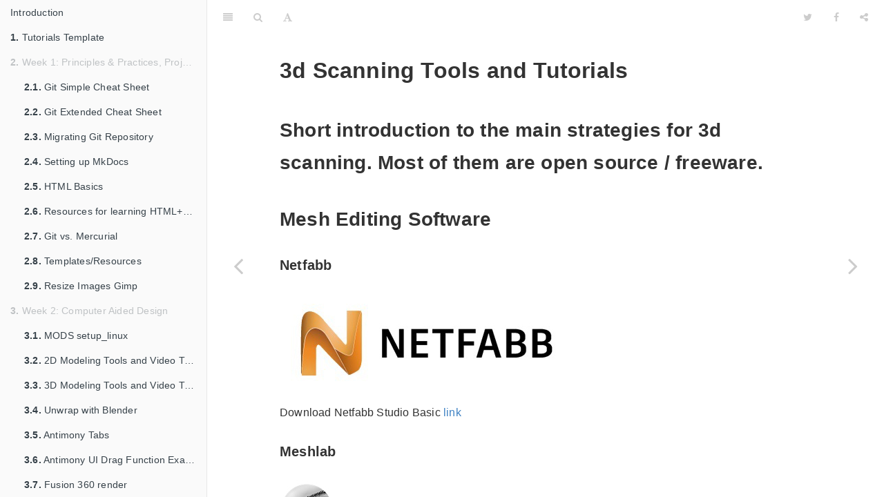

--- FILE ---
content_type: text/html; charset=utf-8
request_url: http://pub.fabcloud.io/tutorials/week05_3dscanning_and_printing/3d_scanning_tools.html
body_size: 6426
content:
<!DOCTYPE HTML>
<html lang="en" >
    
    <head>
        
        <meta charset="UTF-8">
        <meta http-equiv="X-UA-Compatible" content="IE=edge" />
        <title>3d scanning Tools and Video Tutorials | FabAcademy - Tutorials</title>
        <meta content="text/html; charset=utf-8" http-equiv="Content-Type">
        <meta name="description" content="">
        <meta name="generator" content="GitBook 2.6.9">
        
        
        <meta name="HandheldFriendly" content="true"/>
        <meta name="viewport" content="width=device-width, initial-scale=1, user-scalable=no">
        <meta name="apple-mobile-web-app-capable" content="yes">
        <meta name="apple-mobile-web-app-status-bar-style" content="black">
        <link rel="apple-touch-icon-precomposed" sizes="152x152" href="../gitbook/images/apple-touch-icon-precomposed-152.png">
        <link rel="shortcut icon" href="../gitbook/images/favicon.ico" type="image/x-icon">
        
    <link rel="stylesheet" href="../gitbook/style.css">
    
        
        <link rel="stylesheet" href="../gitbook/plugins/gitbook-plugin-highlight/website.css">
        
    
        
        <link rel="stylesheet" href="../gitbook/plugins/gitbook-plugin-search/search.css">
        
    
        
        <link rel="stylesheet" href="../gitbook/plugins/gitbook-plugin-fontsettings/website.css">
        
    
    

        
    
    
    <link rel="next" href="../week05_3dscanning_and_printing/point_cloud_mesh.html" />
    
    
    <link rel="prev" href="../week05_3dscanning_and_printing/3d_scanning_printing.html" />
    

        
    </head>
    <body>
        
        
    <div class="book"
        data-level="6.2"
        data-chapter-title="3d scanning Tools and Video Tutorials"
        data-filepath="week05_3dscanning_and_printing/3d_scanning_tools.md"
        data-basepath=".."
        data-revision="Tue May 04 2021 06:50:27 GMT+0000 (UTC)"
        data-innerlanguage="">
    

<div class="book-summary">
    <nav role="navigation">
        <ul class="summary">
            
            
            
            

            

            
    
        <li class="chapter " data-level="0" data-path="index.html">
            
                
                    <a href="../index.html">
                
                        <i class="fa fa-check"></i>
                        
                        Introduction
                    </a>
            
            
        </li>
    
        <li class="chapter " data-level="1" data-path="template.html">
            
                
                    <a href="../template.html">
                
                        <i class="fa fa-check"></i>
                        
                            <b>1.</b>
                        
                        Tutorials Template
                    </a>
            
            
        </li>
    
        <li class="chapter " data-level="2" >
            
            <span><b>2.</b> Week 1: Principles &amp; Practices, Project Management</span>
            
            
            <ul class="articles">
                
    
        <li class="chapter " data-level="2.1" data-path="week01_principles_practices_project_management/git_simple.html">
            
                
                    <a href="../week01_principles_practices_project_management/git_simple.html">
                
                        <i class="fa fa-check"></i>
                        
                            <b>2.1.</b>
                        
                        Git Simple Cheat Sheet
                    </a>
            
            
        </li>
    
        <li class="chapter " data-level="2.2" data-path="week01_principles_practices_project_management/git_cheat_sheet.html">
            
                
                    <a href="../week01_principles_practices_project_management/git_cheat_sheet.html">
                
                        <i class="fa fa-check"></i>
                        
                            <b>2.2.</b>
                        
                        Git Extended Cheat Sheet
                    </a>
            
            
        </li>
    
        <li class="chapter " data-level="2.3" data-path="week01_principles_practices_project_management/git_migrating_repo.html">
            
                
                    <a href="../week01_principles_practices_project_management/git_migrating_repo.html">
                
                        <i class="fa fa-check"></i>
                        
                            <b>2.3.</b>
                        
                        Migrating Git Repository
                    </a>
            
            
        </li>
    
        <li class="chapter " data-level="2.4" data-path="week01_principles_practices_project_management/mkdocs.html">
            
                
                    <a href="../week01_principles_practices_project_management/mkdocs.html">
                
                        <i class="fa fa-check"></i>
                        
                            <b>2.4.</b>
                        
                        Setting up MkDocs
                    </a>
            
            
        </li>
    
        <li class="chapter " data-level="2.5" data-path="week01_principles_practices_project_management/html_basics.html">
            
                
                    <a href="../week01_principles_practices_project_management/html_basics.html">
                
                        <i class="fa fa-check"></i>
                        
                            <b>2.5.</b>
                        
                        HTML Basics
                    </a>
            
            
        </li>
    
        <li class="chapter " data-level="2.6" data-path="week01_principles_practices_project_management/html_css.html">
            
                
                    <a href="../week01_principles_practices_project_management/html_css.html">
                
                        <i class="fa fa-check"></i>
                        
                            <b>2.6.</b>
                        
                        Resources for learning HTML+CSS
                    </a>
            
            
        </li>
    
        <li class="chapter " data-level="2.7" data-path="week01_principles_practices_project_management/git_mercurial.html">
            
                
                    <a href="../week01_principles_practices_project_management/git_mercurial.html">
                
                        <i class="fa fa-check"></i>
                        
                            <b>2.7.</b>
                        
                        Git vs. Mercurial
                    </a>
            
            
        </li>
    
        <li class="chapter " data-level="2.8" data-path="week01_principles_practices_project_management/templates_resources.html">
            
                
                    <a href="../week01_principles_practices_project_management/templates_resources.html">
                
                        <i class="fa fa-check"></i>
                        
                            <b>2.8.</b>
                        
                        Templates/Resources
                    </a>
            
            
        </li>
    
        <li class="chapter " data-level="2.9" data-path="week01_principles_practices_project_management/image_scaling.html">
            
                
                    <a href="../week01_principles_practices_project_management/image_scaling.html">
                
                        <i class="fa fa-check"></i>
                        
                            <b>2.9.</b>
                        
                        Resize Images Gimp
                    </a>
            
            
        </li>
    

            </ul>
            
        </li>
    
        <li class="chapter " data-level="3" >
            
            <span><b>3.</b> Week 2: Computer Aided Design</span>
            
            
            <ul class="articles">
                
    
        <li class="chapter " data-level="3.1" data-path="week02_computer_aided_design/fabmodules_html5_linux.html">
            
                
                    <a href="../week02_computer_aided_design/fabmodules_html5_linux.html">
                
                        <i class="fa fa-check"></i>
                        
                            <b>3.1.</b>
                        
                        MODS setup_linux
                    </a>
            
            
        </li>
    
        <li class="chapter " data-level="3.2" data-path="week02_computer_aided_design/2d_tools.html">
            
                
                    <a href="../week02_computer_aided_design/2d_tools.html">
                
                        <i class="fa fa-check"></i>
                        
                            <b>3.2.</b>
                        
                        2D Modeling Tools and Video Tutorials
                    </a>
            
            
        </li>
    
        <li class="chapter " data-level="3.3" data-path="week02_computer_aided_design/3d_cad_tools.html">
            
                
                    <a href="../week02_computer_aided_design/3d_cad_tools.html">
                
                        <i class="fa fa-check"></i>
                        
                            <b>3.3.</b>
                        
                        3D Modeling Tools and Video Tutorials
                    </a>
            
            
        </li>
    
        <li class="chapter " data-level="3.4" data-path="week02_computer_aided_design/unwrap_blender.html">
            
                
                    <a href="../week02_computer_aided_design/unwrap_blender.html">
                
                        <i class="fa fa-check"></i>
                        
                            <b>3.4.</b>
                        
                        Unwrap with Blender
                    </a>
            
            
        </li>
    
        <li class="chapter " data-level="3.5" data-path="week02_computer_aided_design/antimony_tabs.html">
            
                
                    <a href="../week02_computer_aided_design/antimony_tabs.html">
                
                        <i class="fa fa-check"></i>
                        
                            <b>3.5.</b>
                        
                        Antimony Tabs
                    </a>
            
            
        </li>
    
        <li class="chapter " data-level="3.6" data-path="week02_computer_aided_design/antimony_drag.html">
            
                
                    <a href="../week02_computer_aided_design/antimony_drag.html">
                
                        <i class="fa fa-check"></i>
                        
                            <b>3.6.</b>
                        
                        Antimony UI Drag Function Example
                    </a>
            
            
        </li>
    
        <li class="chapter " data-level="3.7" data-path="week02_computer_aided_design/fusion360_render.html">
            
                
                    <a href="../week02_computer_aided_design/fusion360_render.html">
                
                        <i class="fa fa-check"></i>
                        
                            <b>3.7.</b>
                        
                        Fusion 360 render
                    </a>
            
            
        </li>
    
        <li class="chapter " data-level="3.8" data-path="week02_computer_aided_design/antimony_box.html">
            
                
                    <a href="../week02_computer_aided_design/antimony_box.html">
                
                        <i class="fa fa-check"></i>
                        
                            <b>3.8.</b>
                        
                        Parametric Modeling of a Box Beam in Antimony
                    </a>
            
            
        </li>
    
        <li class="chapter " data-level="3.9" data-path="week02_computer_aided_design/resources.html">
            
                
                    <a href="../week02_computer_aided_design/resources.html">
                
                        <i class="fa fa-check"></i>
                        
                            <b>3.9.</b>
                        
                        Resources
                    </a>
            
            
        </li>
    

            </ul>
            
        </li>
    
        <li class="chapter " data-level="4" >
            
            <span><b>4.</b> Week 3: Computer-Controlled Cutting</span>
            
            
            <ul class="articles">
                
    
        <li class="chapter " data-level="4.1" data-path="week03_computer_controlled_cutting/laser.html">
            
                
                    <a href="../week03_computer_controlled_cutting/laser.html">
                
                        <i class="fa fa-check"></i>
                        
                            <b>4.1.</b>
                        
                        Introduction to LaserCutter- Video
                    </a>
            
            
        </li>
    
        <li class="chapter " data-level="4.2" data-path="week03_computer_controlled_cutting/press_fit.html">
            
                
                    <a href="../week03_computer_controlled_cutting/press_fit.html">
                
                        <i class="fa fa-check"></i>
                        
                            <b>4.2.</b>
                        
                        Press-Fit Construction Tips/Resources
                    </a>
            
            
        </li>
    
        <li class="chapter " data-level="4.3" data-path="week03_computer_controlled_cutting/press_fit_inkscape.html">
            
                
                    <a href="../week03_computer_controlled_cutting/press_fit_inkscape.html">
                
                        <i class="fa fa-check"></i>
                        
                            <b>4.3.</b>
                        
                        Press-Fit Inkscape
                    </a>
            
            
        </li>
    
        <li class="chapter " data-level="4.4" data-path="week03_computer_controlled_cutting/vinyl.html">
            
                
                    <a href="../week03_computer_controlled_cutting/vinyl.html">
                
                        <i class="fa fa-check"></i>
                        
                            <b>4.4.</b>
                        
                        Vinyl Cutter
                    </a>
            
            
        </li>
    
        <li class="chapter " data-level="4.5" data-path="week03_computer_controlled_cutting/rolandgx24.html">
            
                
                    <a href="../week03_computer_controlled_cutting/rolandgx24.html">
                
                        <i class="fa fa-check"></i>
                        
                            <b>4.5.</b>
                        
                        Roland GX-24 VinylCutter
                    </a>
            
            
        </li>
    

            </ul>
            
        </li>
    
        <li class="chapter " data-level="5" >
            
            <span><b>5.</b> Week 4: Electronics Production</span>
            
            
            <ul class="articles">
                
    
        <li class="chapter " data-level="5.1" data-path="week04_electronic_production/mods.html">
            
                
                    <a href="../week04_electronic_production/mods.html">
                
                        <i class="fa fa-check"></i>
                        
                            <b>5.1.</b>
                        
                        MODS
                    </a>
            
            
        </li>
    
        <li class="chapter " data-level="5.2" data-path="week04_electronic_production/fabtinyisp_english.html">
            
                
                    <a href="../week04_electronic_production/fabtinyisp_english.html">
                
                        <i class="fa fa-check"></i>
                        
                            <b>5.2.</b>
                        
                        FabTinyISP_english
                    </a>
            
            
        </li>
    
        <li class="chapter " data-level="5.3" data-path="week04_electronic_production/fabisp.html">
            
                
                    <a href="../week04_electronic_production/fabisp.html">
                
                        <i class="fa fa-check"></i>
                        
                            <b>5.3.</b>
                        
                        Fab ISP_english
                    </a>
            
            
        </li>
    
        <li class="chapter " data-level="5.4" data-path="week04_electronic_production/arduino_isp.html">
            
                
                    <a href="../week04_electronic_production/arduino_isp.html">
                
                        <i class="fa fa-check"></i>
                        
                            <b>5.4.</b>
                        
                        Use an Arduino UNO as an ISP to program your first FabISP
                    </a>
            
            
        </li>
    
        <li class="chapter " data-level="5.5" data-path="week04_electronic_production/srm20_windows.html">
            
                
                    <a href="../week04_electronic_production/srm20_windows.html">
                
                        <i class="fa fa-check"></i>
                        
                            <b>5.5.</b>
                        
                        SRM20 for PCB´S
                    </a>
            
            
        </li>
    
        <li class="chapter " data-level="5.6" data-path="week04_electronic_production/mdx20.html">
            
                
                    <a href="../week04_electronic_production/mdx20.html">
                
                        <i class="fa fa-check"></i>
                        
                            <b>5.6.</b>
                        
                        MDX20 for PCB´S
                    </a>
            
            
        </li>
    
        <li class="chapter " data-level="5.7" data-path="week04_electronic_production/fiber_laser_pcb.html">
            
                
                    <a href="../week04_electronic_production/fiber_laser_pcb.html">
                
                        <i class="fa fa-check"></i>
                        
                            <b>5.7.</b>
                        
                        PCB with a fiber laser cutter
                    </a>
            
            
        </li>
    
        <li class="chapter " data-level="5.8" data-path="week04_electronic_production/flexible_pcb_windows_mac.html">
            
                
                    <a href="../week04_electronic_production/flexible_pcb_windows_mac.html">
                
                        <i class="fa fa-check"></i>
                        
                            <b>5.8.</b>
                        
                        Flexible_PCB_windows_english
                    </a>
            
            
        </li>
    
        <li class="chapter " data-level="5.9" data-path="week04_electronic_production/fabisp_models.html">
            
                
                    <a href="../week04_electronic_production/fabisp_models.html">
                
                        <i class="fa fa-check"></i>
                        
                            <b>5.9.</b>
                        
                        Fab Isp-Other models
                    </a>
            
            
        </li>
    

            </ul>
            
        </li>
    
        <li class="chapter " data-level="6" >
            
            <span><b>6.</b> Week 5: 3D scanning and printing</span>
            
            
            <ul class="articles">
                
    
        <li class="chapter " data-level="6.1" data-path="week05_3dscanning_and_printing/3d_scanning_printing.html">
            
                
                    <a href="../week05_3dscanning_and_printing/3d_scanning_printing.html">
                
                        <i class="fa fa-check"></i>
                        
                            <b>6.1.</b>
                        
                        Introduction to 3d scanning and printing- Video
                    </a>
            
            
        </li>
    
        <li class="chapter active" data-level="6.2" data-path="week05_3dscanning_and_printing/3d_scanning_tools.html">
            
                
                    <a href="../week05_3dscanning_and_printing/3d_scanning_tools.html">
                
                        <i class="fa fa-check"></i>
                        
                            <b>6.2.</b>
                        
                        3d scanning Tools and Video Tutorials
                    </a>
            
            
        </li>
    
        <li class="chapter " data-level="6.3" data-path="week05_3dscanning_and_printing/point_cloud_mesh.html">
            
                
                    <a href="../week05_3dscanning_and_printing/point_cloud_mesh.html">
                
                        <i class="fa fa-check"></i>
                        
                            <b>6.3.</b>
                        
                        Point Cloud to Mesh
                    </a>
            
            
        </li>
    

            </ul>
            
        </li>
    
        <li class="chapter " data-level="7" >
            
            <span><b>7.</b> Week 6: Electronics Design</span>
            
            
            <ul class="articles">
                
    
        <li class="chapter " data-level="7.1" data-path="week06_electronic_design/eagle_english.html">
            
                
                    <a href="../week06_electronic_design/eagle_english.html">
                
                        <i class="fa fa-check"></i>
                        
                            <b>7.1.</b>
                        
                        Introduction to EAGLE
                    </a>
            
            
        </li>
    
        <li class="chapter " data-level="7.2" data-path="week06_electronic_design/eagle_english_workflow.html">
            
                
                    <a href="../week06_electronic_design/eagle_english_workflow.html">
                
                        <i class="fa fa-check"></i>
                        
                            <b>7.2.</b>
                        
                        EAGLE Workflow
                    </a>
            
            
        </li>
    
        <li class="chapter " data-level="7.3" data-path="week06_electronic_design/about_clock_speed.html">
            
                
                    <a href="../week06_electronic_design/about_clock_speed.html">
                
                        <i class="fa fa-check"></i>
                        
                            <b>7.3.</b>
                        
                        Why did we put a 20MHz crystal on the Hello FTDI?
                    </a>
            
            
        </li>
    
        <li class="chapter " data-level="7.4" data-path="week06_electronic_design/eagle_resources.html">
            
                
                    <a href="../week06_electronic_design/eagle_resources.html">
                
                        <i class="fa fa-check"></i>
                        
                            <b>7.4.</b>
                        
                        Eagle Resources
                    </a>
            
            
        </li>
    

            </ul>
            
        </li>
    
        <li class="chapter " data-level="8" >
            
            <span><b>8.</b> Week 7: Computer-controlled machining</span>
            
            
            <ul class="articles">
                
    
        <li class="chapter " data-level="8.1" data-path="week07_computer_controlled_machining/cnc.html">
            
                
                    <a href="../week07_computer_controlled_machining/cnc.html">
                
                        <i class="fa fa-check"></i>
                        
                            <b>8.1.</b>
                        
                        Introduction to CNC- Video
                    </a>
            
            
        </li>
    
        <li class="chapter " data-level="8.2" data-path="week07_computer_controlled_machining/cnc_tips.html">
            
                
                    <a href="../week07_computer_controlled_machining/cnc_tips.html">
                
                        <i class="fa fa-check"></i>
                        
                            <b>8.2.</b>
                        
                        Guido to CNC A-Z
                    </a>
            
            
        </li>
    

            </ul>
            
        </li>
    
        <li class="chapter " data-level="9" >
            
            <span><b>9.</b> Week 8: Embedded Programming</span>
            
            
            <ul class="articles">
                
    
        <li class="chapter " data-level="9.1" data-path="week08_embedded_programming/makefile.html">
            
                
                    <a href="../week08_embedded_programming/makefile.html">
                
                        <i class="fa fa-check"></i>
                        
                            <b>9.1.</b>
                        
                        What is Make and Makefiles
                    </a>
            
            
        </li>
    
        <li class="chapter " data-level="9.2" data-path="week08_embedded_programming/timing.html">
            
                
                    <a href="../week08_embedded_programming/timing.html">
                
                        <i class="fa fa-check"></i>
                        
                            <b>9.2.</b>
                        
                        Timing an AVR microcontroller
                    </a>
            
            
        </li>
    
        <li class="chapter " data-level="9.3" data-path="week08_embedded_programming/attiny44_fuses.html">
            
                
                    <a href="../week08_embedded_programming/attiny44_fuses.html">
                
                        <i class="fa fa-check"></i>
                        
                            <b>9.3.</b>
                        
                        ATtiny44 fuses
                    </a>
            
            
        </li>
    
        <li class="chapter " data-level="9.4" data-path="week08_embedded_programming/attiny_c.html">
            
                
                    <a href="../week08_embedded_programming/attiny_c.html">
                
                        <i class="fa fa-check"></i>
                        
                            <b>9.4.</b>
                        
                        ATtiny Using C
                    </a>
            
            
        </li>
    
        <li class="chapter " data-level="9.5" data-path="week08_embedded_programming/attiny_arduino.html">
            
                
                    <a href="../week08_embedded_programming/attiny_arduino.html">
                
                        <i class="fa fa-check"></i>
                        
                            <b>9.5.</b>
                        
                        ATtiny Using Arduino
                    </a>
            
            
        </li>
    

            </ul>
            
        </li>
    
        <li class="chapter " data-level="10" >
            
            <span><b>10.</b> Week 9: Machine Building</span>
            
            
            <ul class="articles">
                
    
        <li class="chapter " data-level="10.1" data-path="week09_machine_building/gestalt_start.html">
            
                
                    <a href="../week09_machine_building/gestalt_start.html">
                
                        <i class="fa fa-check"></i>
                        
                            <b>10.1.</b>
                        
                        Getting Started With Gestalt Nodes
                    </a>
            
            
        </li>
    
        <li class="chapter " data-level="10.2" data-path="week09_machine_building/gestalt_ide.html">
            
                
                    <a href="../week09_machine_building/gestalt_ide.html">
                
                        <i class="fa fa-check"></i>
                        
                            <b>10.2.</b>
                        
                        Gestalt IDE with Python
                    </a>
            
            
        </li>
    
        <li class="chapter " data-level="10.3" data-path="week09_machine_building/machine_resources.html">
            
                
                    <a href="../week09_machine_building/machine_resources.html">
                
                        <i class="fa fa-check"></i>
                        
                            <b>10.3.</b>
                        
                        Machine/Gestalt Resources
                    </a>
            
            
        </li>
    
        <li class="chapter " data-level="10.4" data-path="week09_machine_building/grbl_python.html">
            
                
                    <a href="../week09_machine_building/grbl_python.html">
                
                        <i class="fa fa-check"></i>
                        
                            <b>10.4.</b>
                        
                        Using GRBL and Python
                    </a>
            
            
        </li>
    

            </ul>
            
        </li>
    
        <li class="chapter " data-level="11" >
            
            <span><b>11.</b> Week 11: Input Devices</span>
            
            
        </li>
    
        <li class="chapter " data-level="12" >
            
            <span><b>12.</b> Week 12: Molding and Casting</span>
            
            
            <ul class="articles">
                
    
        <li class="chapter " data-level="12.1" data-path="week12_molding_and_casting/molding_casting.html">
            
                
                    <a href="../week12_molding_and_casting/molding_casting.html">
                
                        <i class="fa fa-check"></i>
                        
                            <b>12.1.</b>
                        
                        Introduction to Molding and Casting- Video
                    </a>
            
            
        </li>
    
        <li class="chapter " data-level="12.2" data-path="week12_molding_and_casting/molding_fabmodules.html">
            
                
                    <a href="../week12_molding_and_casting/molding_fabmodules.html">
                
                        <i class="fa fa-check"></i>
                        
                            <b>12.2.</b>
                        
                        Molding and Casting - FabModules
                    </a>
            
            
        </li>
    
        <li class="chapter " data-level="12.3" data-path="week12_molding_and_casting/modelling_freecad.html">
            
                
                    <a href="../week12_molding_and_casting/modelling_freecad.html">
                
                        <i class="fa fa-check"></i>
                        
                            <b>12.3.</b>
                        
                        3D Modelling for Molding and Casting
                    </a>
            
            
        </li>
    

            </ul>
            
        </li>
    
        <li class="chapter " data-level="13" >
            
            <span><b>13.</b> Week 13: Output Devices</span>
            
            
        </li>
    
        <li class="chapter " data-level="14" >
            
            <span><b>14.</b> Week 14 : Composites</span>
            
            
        </li>
    
        <li class="chapter " data-level="15" >
            
            <span><b>15.</b> Week 15: Networking and communications</span>
            
            
            <ul class="articles">
                
    
        <li class="chapter " data-level="15.1" data-path="week15_networking_and_communications/esp8266.html">
            
                
                    <a href="../week15_networking_and_communications/esp8266.html">
                
                        <i class="fa fa-check"></i>
                        
                            <b>15.1.</b>
                        
                        ESP8266 Introduction
                    </a>
            
            
        </li>
    
        <li class="chapter " data-level="15.2" data-path="week15_networking_and_communications/helloserialbus-c.html">
            
                
                    <a href="../week15_networking_and_communications/helloserialbus-c.html">
                
                        <i class="fa fa-check"></i>
                        
                            <b>15.2.</b>
                        
                        Hello Serial Bus C
                    </a>
            
            
        </li>
    

            </ul>
            
        </li>
    
        <li class="chapter " data-level="16" >
            
            <span><b>16.</b> Week 16: Interface and application Programming</span>
            
            
            <ul class="articles">
                
    
        <li class="chapter " data-level="16.1" data-path="week16_interface_and_application_programming/processing_resources.html">
            
                
                    <a href="../week16_interface_and_application_programming/processing_resources.html">
                
                        <i class="fa fa-check"></i>
                        
                            <b>16.1.</b>
                        
                        Resources for Processing
                    </a>
            
            
        </li>
    
        <li class="chapter " data-level="16.2" data-path="week16_interface_and_application_programming/python.html">
            
                
                    <a href="../week16_interface_and_application_programming/python.html">
                
                        <i class="fa fa-check"></i>
                        
                            <b>16.2.</b>
                        
                        Python
                    </a>
            
            
        </li>
    
        <li class="chapter " data-level="16.3" data-path="week16_interface_and_application_programming/python_serial.html">
            
                
                    <a href="../week16_interface_and_application_programming/python_serial.html">
                
                        <i class="fa fa-check"></i>
                        
                            <b>16.3.</b>
                        
                        Reading serial data with Python
                    </a>
            
            
        </li>
    
        <li class="chapter " data-level="16.4" data-path="week16_interface_and_application_programming/puredata_serial.html">
            
                
                    <a href="../week16_interface_and_application_programming/puredata_serial.html">
                
                        <i class="fa fa-check"></i>
                        
                            <b>16.4.</b>
                        
                        Pure Data - Arduino
                    </a>
            
            
        </li>
    
        <li class="chapter " data-level="16.5" data-path="week16_interface_and_application_programming/python_web.html">
            
                
                    <a href="../week16_interface_and_application_programming/python_web.html">
                
                        <i class="fa fa-check"></i>
                        
                            <b>16.5.</b>
                        
                        Python Web Serial Console
                    </a>
            
            
        </li>
    
        <li class="chapter " data-level="16.6" data-path="week16_interface_and_application_programming/python_wx.html">
            
                
                    <a href="../week16_interface_and_application_programming/python_wx.html">
                
                        <i class="fa fa-check"></i>
                        
                            <b>16.6.</b>
                        
                        Intro to wxPython
                    </a>
            
            
        </li>
    
        <li class="chapter " data-level="16.7" data-path="week16_interface_and_application_programming/python_kivy.html">
            
                
                    <a href="../week16_interface_and_application_programming/python_kivy.html">
                
                        <i class="fa fa-check"></i>
                        
                            <b>16.7.</b>
                        
                        Read Serial with Kivy(Python)
                    </a>
            
            
        </li>
    

            </ul>
            
        </li>
    
        <li class="chapter " data-level="17" >
            
            <span><b>17.</b> Bonus:</span>
            
            
            <ul class="articles">
                
    
        <li class="chapter " data-level="17.1" data-path="bonus/fabbercise.html">
            
                
                    <a href="../bonus/fabbercise.html">
                
                        <i class="fa fa-check"></i>
                        
                            <b>17.1.</b>
                        
                        Fabbercise
                    </a>
            
            
        </li>
    
        <li class="chapter " data-level="17.2" data-path="bonus/tips_tricks.html">
            
                
                    <a href="../bonus/tips_tricks.html">
                
                        <i class="fa fa-check"></i>
                        
                            <b>17.2.</b>
                        
                        Tips and Tricks to Passing Fab Academy
                    </a>
            
            
        </li>
    
        <li class="chapter " data-level="17.3" data-path="bonus/repo_visualisation.html">
            
                
                    <a href="../bonus/repo_visualisation.html">
                
                        <i class="fa fa-check"></i>
                        
                            <b>17.3.</b>
                        
                        Repository Visualisation
                    </a>
            
            
        </li>
    
        <li class="chapter " data-level="17.4" data-path="bonus/setupmods_linux_english.html">
            
                
                    <a href="../bonus/setupmods_linux_english.html">
                
                        <i class="fa fa-check"></i>
                        
                            <b>17.4.</b>
                        
                        Setup MODS on linux
                    </a>
            
            
        </li>
    

            </ul>
            
        </li>
    


            
            <li class="divider"></li>
            <li>
                <a href="https://www.gitbook.com" target="blank" class="gitbook-link">
                    Published with GitBook
                </a>
            </li>
            
        </ul>
    </nav>
</div>

    <div class="book-body">
        <div class="body-inner">
            <div class="book-header" role="navigation">
    <!-- Actions Left -->
    

    <!-- Title -->
    <h1>
        <i class="fa fa-circle-o-notch fa-spin"></i>
        <a href="../" >FabAcademy - Tutorials</a>
    </h1>
</div>

            <div class="page-wrapper" tabindex="-1" role="main">
                <div class="page-inner">
                
                
                    <section class="normal" id="section-">
                    
                        <h1 id="3d-scanning-tools-and-tutorials">3d Scanning Tools and Tutorials</h1>
<h2 id="short-introduction-to-the-main-strategies-for-3d-scanning-most-of-them-are-open-source--freeware">Short introduction to the main strategies for 3d scanning. Most of them are open source / freeware.</h2>
<h2 id="mesh-editing-software">Mesh Editing Software</h2>
<h4 id="netfabb">Netfabb</h4>
<p><img src="3d_scanning_tools/netfabb.jpg" alt="image"></p>
<p>Download Netfabb Studio Basic
 <a href="netfabb.com/basic.html">link</a></p>
<h4 id="meshlab">Meshlab</h4>
<p><img src="3d_scanning_tools/meshlab.jpg" alt="image"></p>
<p> Download Meshlab
  <a href="http://www.meshlab.net/" target="_blank">link</a></p>
<h4 id="meshmixer">Meshmixer</h4>
<p><img src="3d_scanning_tools/meshmixer.jpg" alt="image"></p>
<p>  Download Meshmixer
   <a href="http://www.meshmixer.com/" target="_blank">link</a></p>
<p><a href="https://www.youtube.com/user/meshmixer" target="_blank">Meshmixer YouTube Chanel</a>, videos on how to use Meshmixer with advanced tips and tricks</p>
<h2 id="3dscanning-with-a-scanner-microsoft-kinect">3DScanning with a Scanner: Microsoft Kinect</h2>
<p>The Kinect is good for creating scans of large objects, like people.
 It is not good for capturing fine detail and may blur facial features slightly. You need a good graphics card to run ReconstructMe and a Microsoft Kinect.</p>
<p>ReconstructMe</p>
<ul>
<li><a href="http://reconstructme.net/" target="_blank">ReconstructMe</a> (Windows Only)</li>
<li><a href="http://reconstructme.net/2012/10/10/reconstructmeqt-1-0-29-released/" target="_blank">ReconstructMe</a> QT (Windows Only)</li>
</ul>
<p>Kinect Scanning Accessories</p>
<ul>
<li><a href="http://www.thingiverse.com/thing:18125" target="_blank">Printable Kinect Handle</a> (great for using with ReconstructMe)</li>
</ul>
<h3 id="scanning-without-a-scanner-123d-catch">Scanning without a Scanner: 123D Catch</h3>
<p>you can use your iPhone, iPad or regular digital camera.
123D Catch</p>
<p><a href="http://www.123dapp.com/catch" target="_blank">Download / Access: 123D Catch</a></p>
<h3 id="video-tutorial--reconstructme-mesh-cleanup">Video Tutorial - ReconstructMe Mesh Cleanup</h3>
<p>This video tutorial is a little out of date now (there is a more concise / updated version of how to clean up these scans in Chapter 9 of <a href="http://shop.oreilly.com/product/0636920026723.do" target="_blank">Getting Started with MakerBot</a>, but it is Tony Buser&apos;s seminal tutorial of how to clean up Reconstruct Me scans. It uses all of the mesh editing software above. It also feaures AS220 Labs member Matt Stultz.</p>
<p><a href="https://vimeo.com/38764290" target="_blank">Video Link</a></p>
<p><strong>Original tutorial by:</strong></p>
<ul>
<li><p><a href="http://www.kaziunas.com/site/404.php" target="_blank">Anna Kaziunas France</a>
| v1.0 | 2013</p>
</li>
<li><p>Updated by <a href="http://eduardochamorro.github.io/beansreels/index.html" target="_blank">Eduardo Chamorro</a>, Fab Lab Seoul 01.2017</p>
</li>
</ul>
<p>Licensed under a <a href="https://creativecommons.org/licenses/by-nc-sa/3.0/" target="_blank">Creative Commons Attribution-NonCommercial-ShareAlike 3.0</a> Unported License</p>

                    
                    </section>
                
                
                </div>
            </div>
        </div>

        
        <a href="../week05_3dscanning_and_printing/3d_scanning_printing.html" class="navigation navigation-prev " aria-label="Previous page: Introduction to 3d scanning and printing- Video"><i class="fa fa-angle-left"></i></a>
        
        
        <a href="../week05_3dscanning_and_printing/point_cloud_mesh.html" class="navigation navigation-next " aria-label="Next page: Point Cloud to Mesh"><i class="fa fa-angle-right"></i></a>
        
    </div>
</div>

        
<script src="../gitbook/app.js"></script>

    
    <script src="../gitbook/plugins/gitbook-plugin-search/lunr.min.js"></script>
    

    
    <script src="../gitbook/plugins/gitbook-plugin-search/search.js"></script>
    

    
    <script src="../gitbook/plugins/gitbook-plugin-sharing/buttons.js"></script>
    

    
    <script src="../gitbook/plugins/gitbook-plugin-fontsettings/buttons.js"></script>
    

<script>
require(["gitbook"], function(gitbook) {
    var config = {"highlight":{},"search":{"maxIndexSize":1000000},"sharing":{"facebook":true,"twitter":true,"google":false,"weibo":false,"instapaper":false,"vk":false,"all":["facebook","google","twitter","weibo","instapaper"]},"fontsettings":{"theme":"white","family":"sans","size":2}};
    gitbook.start(config);
});
</script>

        
    </body>
    
</html>


--- FILE ---
content_type: application/javascript
request_url: http://pub.fabcloud.io/tutorials/gitbook/plugins/gitbook-plugin-search/search.js
body_size: 3509
content:
require([
    "gitbook",
    "lodash"
], function(gitbook, _) {
    var index = null;
    var $searchInput, $searchForm;

    // Use a specific index
    function loadIndex(data) {
        index = lunr.Index.load(data);
    }

    // Fetch the search index
    function fetchIndex() {
        $.getJSON(gitbook.state.basePath+"/search_index.json")
        .then(loadIndex);
    }

    // Search for a term and return results
    function search(q) {
        if (!index) return;

        var results = _.chain(index.search(q))
        .map(function(result) {
            var parts = result.ref.split("#")
            return {
                path: parts[0],
                hash: parts[1]
            }
        })
        .value();

        return results;
    }

    // Create search form
    function createForm(value) {
        if ($searchForm) $searchForm.remove();

        $searchForm = $('<div>', {
            'class': 'book-search',
            'role': 'search'
        });

        $searchInput = $('<input>', {
            'type': 'text',
            'class': 'form-control',
            'val': value,
            'placeholder': 'Type to search'
        });

        $searchInput.appendTo($searchForm);
        $searchForm.prependTo(gitbook.state.$book.find('.book-summary'));
    }

    // Return true if search is open
    function isSearchOpen() {
        return gitbook.state.$book.hasClass("with-search");
    }

    // Toggle the search
    function toggleSearch(_state) {
        if (isSearchOpen() === _state) return;

        gitbook.state.$book.toggleClass("with-search", _state);

        // If search bar is open: focus input
        if (isSearchOpen()) {
            gitbook.sidebar.toggle(true);
            $searchInput.focus();
        } else {
            $searchInput.blur();
            $searchInput.val("");
            gitbook.sidebar.filter(null);
        }
    }

    // Recover current search when page changed
    function recoverSearch() {
        var keyword = gitbook.storage.get("keyword", "");

        createForm(keyword);

        if (keyword.length > 0) {
            if(!isSearchOpen()) {
                toggleSearch();
            }
            gitbook.sidebar.filter(_.pluck(search(keyword), "path"));
        }
    };


    gitbook.events.bind("start", function(config) {
        // Pre-fetch search index and create the form
        fetchIndex();
        createForm();

        // Type in search bar
        $(document).on("keyup", ".book-search input", function(e) {
            var key = (e.keyCode ? e.keyCode : e.which);
            var q = $(this).val();

            if (key == 27) {
                e.preventDefault();
                toggleSearch(false);
                return;
            }
            if (q.length == 0) {
                gitbook.sidebar.filter(null);
                gitbook.storage.remove("keyword");
            } else {
                var results = search(q);
                gitbook.sidebar.filter(
                    _.pluck(results, "path")
                );
                gitbook.storage.set("keyword", q);
            }
        });

        // Create the toggle search button
        gitbook.toolbar.createButton({
            icon: 'fa fa-search',
            label: 'Search',
            position: 'left',
            onClick: toggleSearch
        });

        // Bind keyboard to toggle search
        gitbook.keyboard.bind(['f'], toggleSearch)
    });

    gitbook.events.bind("page.change", recoverSearch);
});


